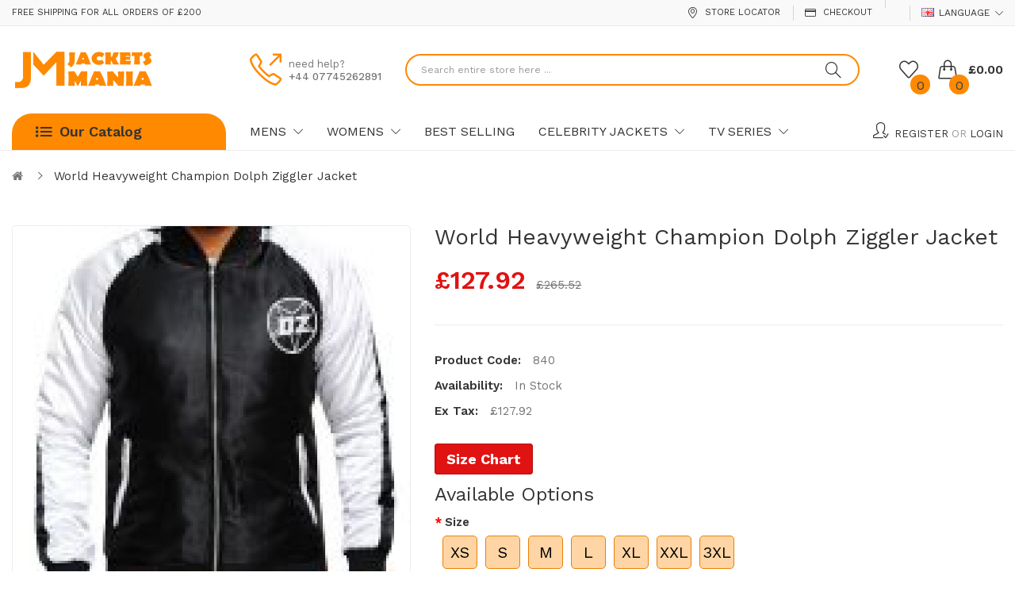

--- FILE ---
content_type: text/html; charset=utf-8
request_url: https://jacketsmania.co.uk/world-heavyweight-champion-dolph-ziggler-jacket
body_size: 13060
content:
<!DOCTYPE html>
<!--[if IE]><![endif]-->
<!--[if IE 8 ]><html dir="ltr" lang="en" class="ie8"><![endif]-->
<!--[if IE 9 ]><html dir="ltr" lang="en" class="ie9"><![endif]-->
<!--[if (gt IE 9)|!(IE)]><!-->
<html dir="ltr" lang="en">
<!--<![endif]-->
<head prefix="og:http://ogp.me/ns# fb:http://ogp.me/ns/fb# product:http://ogp.me/ns/product#">
<meta charset="UTF-8" />
<meta name="viewport" content="width=device-width, initial-scale=1">
<meta http-equiv="X-UA-Compatible" content="IE=edge">
<title>World Heavyweight Champion Dolph Ziggler Jacket</title>
<base href="https://jacketsmania.co.uk/" />
<link href="catalog/view/javascript/bootstrap/css/bootstrap.min.css" rel="stylesheet" media="screen" />
<link href="catalog/view/javascript/jquery/magnific/magnific-popup.css" type="text/css" rel="stylesheet" media="screen" />
<link href="catalog/view/javascript/jquery/datetimepicker/bootstrap-datetimepicker.min.css" type="text/css" rel="stylesheet" media="screen" />
<link href="catalog/view/theme/tt_umino1/stylesheet/plaza/product/zoom.css" type="text/css" rel="stylesheet" media="screen" />
<link href="catalog/view/javascript/jquery/swiper/css/swiper.min.css" type="text/css" rel="stylesheet" media="screen" />
<link href="catalog/view/javascript/plaza/cloudzoom/css/cloud-zoom.css" type="text/css" rel="stylesheet" media="screen" />
<link href="catalog/view/theme/default/stylesheet/plaza/swatches/swatches.css" type="text/css" rel="stylesheet" media="screen" />
<link href="catalog/view/javascript/jquery/swiper/css/swiper.min.css" rel="stylesheet" type="text/css" />
<!-- icon font -->
<link href="catalog/view/javascript/font-awesome/css/font-awesome.min.css" rel="stylesheet" type="text/css" />
<link href="catalog/view/javascript/ionicons/css/ionicons.css" rel="stylesheet" type="text/css" />
<!-- end icon font -->
<!-- use for umino -->
<link href="catalog/view/javascript/simple-line-icons-master/css/simple-line-icons.css" rel="stylesheet" type="text/css" />
<!-- end -->
<link href="catalog/view/theme/tt_umino1/stylesheet/stylesheet.css" rel="stylesheet">
<link href="catalog/view/theme/tt_umino1/stylesheet/plaza/header/header1.css" rel="stylesheet">
<link href="catalog/view/theme/tt_umino1/stylesheet/plaza/theme.css" rel="stylesheet">
<script src="catalog/view/javascript/jquery/jquery-2.1.1.min.js" ></script>
<script src="catalog/view/javascript/jquery/swiper/js/swiper.min.js" ></script>
<script src="catalog/view/javascript/jquery/magnific/jquery.magnific-popup.min.js" ></script>
<script src="catalog/view/javascript/jquery/datetimepicker/moment/moment.min.js" ></script>
<script src="catalog/view/javascript/jquery/datetimepicker/moment/moment-with-locales.min.js" ></script>
<script src="catalog/view/javascript/jquery/datetimepicker/bootstrap-datetimepicker.min.js" ></script>
<script src="catalog/view/javascript/jquery/swiper/js/swiper.jquery.js" ></script>
<script src="catalog/view/javascript/plaza/cloudzoom/cloud-zoom.1.0.2.min.js" ></script>
<script src="catalog/view/javascript/plaza/cloudzoom/zoom.js" ></script>
<script src="catalog/view/javascript/plaza/swatches/swatches.js" ></script>
<script src="catalog/view/javascript/plaza/ultimatemenu/menu.js" ></script>
<script src="catalog/view/javascript/plaza/newsletter/mail.js" ></script>
<script src="catalog/view/javascript/common.js" ></script>

        <link rel="alternate" href="https://jacketsmania.co.uk/world-heavyweight-champion-dolph-ziggler-jacket" hreflang="en-gb"/>

      
<link href="https://jacketsmania.co.uk/world-heavyweight-champion-dolph-ziggler-jacket" rel="canonical" />
<link href="https://jacketsmania.co.uk/image/catalog/logo/logo.png" rel="icon" />
<meta name="google-site-verification" content="ZDPu33MeL18YOy0S2bQHibiayEoR1kNlPlBfkQtK17A" />
<!-- Global site tag (gtag.js) - Google Analytics -->
<script async src="https://www.googletagmanager.com/gtag/js?id=UA-192740587-1"></script>
<script>
  window.dataLayer = window.dataLayer || [];
  function gtag(){dataLayer.push(arguments);}
  gtag('js', new Date());

  gtag('config', 'UA-192740587-1');
</script>
<!-- Global site tag (gtag.js) - Google Analytics -->
<script async src="https://www.googletagmanager.com/gtag/js?id=G-V69M3CYYWC"></script>
<script>
  window.dataLayer = window.dataLayer || [];
  function gtag(){dataLayer.push(arguments);}
  gtag('js', new Date());

  gtag('config', 'G-V69M3CYYWC');
</script>
<!-- Start TradeDoubler Landing Page Tag Insert on all landing pages to handle first party cookie-->
<script language="JavaScript">
(function(i,s,o,g,r,a,m){i['TDConversionObject']=r;i[r]=i[r]||function(){(i[r].q=i[r].q||[]).push(arguments)},i[r].l=1*new Date();a=s.createElement(o),m=s.getElementsByTagName(o)[0];a.async=1;a.src=g;m.parentNode.insertBefore(a,m)})(window,document,'script', 'https://svht.tradedoubler.com/tr_sdk.js?org=2295096&prog=320412&dr=true&rand=' + Math.random(), 'tdconv');
</script>
<!-- End TradeDoubler tag-->
<!-- Start of  Zendesk Widget script -->
<script id="ze-snippet" src="https://static.zdassets.com/ekr/snippet.js?key=2bdfe8c4-be25-4d83-97d1-f452304a50ca"> </script>
<!-- End of  Zendesk Widget script -->
  <!-- Quick view -->
      <script src="catalog/view/javascript/plaza/cloudzoom/cloud-zoom.1.0.2.min.js" ></script>
    <script src="catalog/view/javascript/plaza/cloudzoom/zoom.js" ></script>
    <script src="catalog/view/javascript/plaza/quickview/quickview.js" ></script>
    <link href="catalog/view/theme/tt_umino1/stylesheet/plaza/quickview/quickview.css" rel="stylesheet" type="text/css" />
    <!-- General -->
  <!-- Sticky Menu -->
  	<script >
	 $(document).ready(function () {	
		var height_box_scroll = $('.scroll-fix').outerHeight(true);
	  $(window).scroll(function () {
		if ($(this).scrollTop() > 800) {
			$('.scroll-fix').addClass("scroll-fixed");
			$('body').css('padding-top',height_box_scroll);
		} else {
			$('.scroll-fix').removeClass("scroll-fixed");
			$('body').css('padding-top',0);
		}
	  });
	});
	</script>
    <!-- Scroll Top -->
      <script>
      $("#back-top").hide();
      $(function () {
        $(window).scroll(function () {
          if ($(this).scrollTop() > $('body').height()/3) {
            $('#back-top').fadeIn();
          } else {
            $('#back-top').fadeOut();
          }
        });
        $('#back-top').click(function () {
          $('body,html').animate({scrollTop: 0}, 800);
          return false;
        });
      });
    </script>
    <!-- Advance -->
      <!-- Bootstrap Js -->
  <script src="catalog/view/javascript/bootstrap/js/bootstrap.min.js" ></script>
</head>
<body class="product-product">
<div class="wrapper">
  <div id="back-top"><i class="ion-chevron-up"></i></div>
<div id="header">	
	<nav id="top">
	  <div class="container">
		<div class="box-inner">
			<ul class="box-top box-top-left pull-left">
				<li class="text-header"><p>Free Shipping for all orders of £200</p></li>
				<li class="link-login hidden-lg">
										<a class="pt-register-link" href="https://jacketsmania.co.uk/index.php?route=account/register">Register</a>
					<span>or</span>
					<a class="pt-login-link" href="https://jacketsmania.co.uk/index.php?route=account/login">Login</a>
									</li>
			</ul>
			<ul class="box-top box-top-right pull-right">
				<li><a href="https://jacketsmania.co.uk/index.php?route=information/contact" title="Store Locator"><i class="icon-location-pin icons"></i> <span class="hidden-xs">Store Locator</span></a></li>
				<li><a href="https://jacketsmania.co.uk/index.php?route=checkout/checkout" title="Checkout"><i class="icon-credit-card icons"></i> <span class="hidden-xs">Checkout</span></a></li>
				<li class="currency">
								   
								</li>
				<li class="language">
				  <form action="https://jacketsmania.co.uk/index.php?route=common/language/language" method="post" enctype="multipart/form-data" id="form-language" class="header-dropdown">
    <div class="btn-group">
      <button class="btn btn-link dropdown-toggle" data-toggle="dropdown">
             
      <img src="catalog/language/en-gb/en-gb.png" alt="English" title="English">
                  <span class="hidden-xs">Language</span>&nbsp;<i class="icon-right icon-arrow-down"></i></button>
      <ul class="dropdown-menu">
                <li>
          <button class="btn btn-link btn-block language-select" type="button" name="en-gb"><img src="catalog/language/en-gb/en-gb.png" alt="English" title="English" /> English</button>
        </li>
              </ul>
    </div>
    <input type="hidden" name="code" value="" />
    <input type="hidden" name="redirect" value="product/product&product_id=2455" />
  </form>

				</li>
								<!--li><a href="https://jacketsmania.co.uk/index.php?route=checkout/cart" title="Shopping Cart"><i class="fa fa-shopping-cart"></i> <span>Shopping Cart</span></a></li-->
				
			</ul>
		</div>
	  </div>
	</nav>
	<header class="scroll-fix ">
		<div class="header-middle">	
			<div class="container">
				<div class="box-inner">
					<div class="box-inner-inner">
						<div class="col-logo">
							<style>
    #pt-menu-2978 .pt-menu-bar {
        background: #FFFFFF;
        color: #333333;
		padding: 0px 0px 0px 0px;
    }
    #pt-menu-2978.pt-menu-bar {
        background: #FFFFFF;
        color: #333333;
    }
    #pt-menu-2978 .ul-top-items .li-top-item .a-top-link {
		background: #FFFFFF;
		padding: 5px 0px 5px 0px;
		color: #282828;
        font-size: 1.5rem;
        text-transform: uppercase;
        font-weight: 400;
    }
    #pt-menu-2978 .ul-top-items .li-top-item:hover .a-top-link,#pt-menu-2978 .ul-top-items .li-top-item:hover .a-top-link i, #pt-menu-2978 .ul-top-items .li-top-item.active .a-top-link{
        color: #FED100;
        font-weight: 400;
		background: #FFFFFF;
    }
    #pt-menu-2978 .mega-menu-container {
        
        background: #FFFFFF;
        padding: 0px 0px 0px 0px;
    }
	#pt-menu-2978 .mega-menu-container .a-mega-second-link {
		color: #FFFFFF;
		font-size: 1.4rem;
		text-transform: none;
		font-weight: 300;
	}
	#pt-menu-2978 .mega-menu-container .a-mega-second-link:hover {
		color: #FFFFFF;
		font-weight: 300;
	}
	#pt-menu-2978 .mega-menu-container .a-mega-third-link {
		color: #FFFFFF;
		font-size: 1.4rem;
		text-transform: none;
		font-weight: 300;
	}
	#pt-menu-2978 .mega-menu-container .a-mega-third-link:hover {
		color: #FFFFFF;
		font-weight: 300;
	}
    #pt-menu-2978 .ul-second-items .li-second-items {
        background: #FFFFFF;
        color: #2B2D2F;
    }
    #pt-menu-2978 .ul-second-items .li-second-items:hover, #pt-menu-2978 .ul-second-items .li-second-items.active {
        background: #FFFFFF;
        color: #FED100;
    }
    #pt-menu-2978 .ul-second-items .li-second-items .a-second-link {
        color: #2B2D2F;
        font-size: 1.6rem;
        text-transform: capitalize;
        font-weight: 400;
    }
    #pt-menu-2978 .ul-second-items .li-second-items .a-second-link:hover,#pt-menu-2978 .ul-second-items .li-second-items:hover .a-second-link, #pt-menu-2978 .ul-second-items .li-second-items.active .a-second-link {
        color: #FED100;
        font-weight: 400;
    }
    #pt-menu-2978 .ul-third-items .li-third-items {
        background: #FFFFFF;
    }
    #pt-menu-2978 .ul-third-items .li-third-items:hover, #pt-menu-2978 .ul-third-items .li-third-items.active {
        background: #FFFFFF;
    }
    #pt-menu-2978 .ul-third-items .li-third-items .a-third-link {
        color: #69696C;
        font-size: 1.5rem;
        text-transform: capitalize;
        font-weight: 400;
    }
    #pt-menu-2978 .ul-third-items .li-third-items .a-third-link:hover, #pt-menu-2978 .ul-third-items .li-third-items.active .a-third-link {
        color: #FED100;
        font-weight: 400;
    }
</style>
    
        
            <div class="pt-menu mobile-menu hidden-lg  " id="pt-menu-2978">
            
                            <input type="hidden" id="menu-effect-2978" class="menu-effect" value="none" />
                <div class="pt-menu-bar">
                    <i class="ion-android-menu" aria-hidden="true"></i>
                    <i class="ion-android-close" aria-hidden="true"></i>
                </div>
                <ul class="ul-top-items">
                    <li class="menu-mobile-title"><h3>Mobile Menu</h3></li>
					                                                    <li class="li-top-item ">
                                                                    <a class="a-top-link a-item" href="https://jacketsmania.co.uk/index.php?route=common/home">
                                                                                                                            <span>Home</span>
                                                                            </a>
                                                                                                                                </li>
                                                                                                <li class="li-top-item ">
                                                                    <a class="a-top-link a-item" href="leather-jackets-mens">
                                                                                                                            <span>Mens</span>
                                                                            </a>
                                                                                                                                        
                                                                                                </li>
                                                                                                <li class="li-top-item ">
                                                                    <a class="a-top-link a-item" href="womens">
                                                                                                                            <span>Womens</span>
                                                                            </a>
                                                                                                                                        
                                                                                                </li>
                                                                                                <li class="li-top-item ">
                                                                    <a class="a-top-link a-item" href="celebrity-jackets">
                                                                                                                            <span>Celebrity Jackets</span>
                                                                            </a>
                                                                                                                                        
                                                                                                </li>
                                                                                                <li class="li-top-item ">
                                                                    <a class="a-top-link a-item" href="https://jacketsmania.co.uk/our-best-selling-jackets">
                                                                                                                            <span>Best Selling</span>
                                                                            </a>
                                                                                                                                </li>
                                                                                                <li class="li-top-item ">
                                                                    <a class="a-top-link a-item" href="tv-series">
                                                                                                                            <span>TV Series</span>
                                                                            </a>
                                                                                                                                        
                                                                                                </li>
                                                                                                <li class="li-top-item ">
                                                                    <a class="a-top-link a-item" href="https://jacketsmania.co.uk/index.php?route=information/contact">
                                                                                                                            <span>Contact us</span>
                                                                            </a>
                                                                                                                                </li>
                                                                                                <li class="li-top-item ">
                                                                    <a class="a-top-link a-item" href="https://jacketsmania.co.uk/about-jackets-mania">
                                                                                                                            <span>About us</span>
                                                                            </a>
                                                                                                                                </li>
                                                            </ul>
                    </div>
    
				
							<div id="logo">
							<a href="https://jacketsmania.co.uk/index.php?route=common/home"><img src="https://jacketsmania.co.uk/image/catalog/logo/logo.png" title="" alt="" class="img-responsive" /></a>							</div>
						</div>
						<div class="header-phone">
							<div class="inner">
								<i class="icon-call-out icons"></i> 
								<div class="text">
									<p>need help?</p>
									<span>+44 07745262891</span>
								</div>
							</div>
						</div>
						
						<div class="col-search"><div id="search-by-category">
    <div class="dropdown-toggle search-button" data-toggle="dropdown"></div>
	<div class="dropdown-menu search-content" >
		<div class="search-container">
			<div class="categories-container">
				<div class="hover-cate">
					<div class="text-selected">
						<div class="cate-selected" data-value="0"><span>All Categories</span><i class="ion-ios-arrow-down"></i></div>
					</div>
					<ul class="cate-items">
						<li class="item-cate" data-value="0">All Categories</li>
																					<li data-value="404" class="item-cate">Celebrity Jackets</li>
																															<li data-value="378" class="item-cate f1">Dwayne Johnson Leather Jackets</li>
																																								<li data-value="361" class="item-cate f1">Jennifer Lawrence</li>
																																								<li data-value="377" class="item-cate f1">Justin Bieber Leather Jackets</li>
																																								<li data-value="360" class="item-cate f1">Rihanna Jackets</li>
																																								<li data-value="376" class="item-cate f1">Tom Cruise Leather Jackets</li>
																																								<li data-value="375" class="item-cate f1">Vin diesel Leather Jackets</li>
																																												<li data-value="396" class="item-cate">Fur Leather Jackets</li>
																																			<li data-value="399" class="item-cate">Leather Bomber Jackets</li>
																																			<li data-value="395" class="item-cate">Mens Black Leather Jackets</li>
																																			<li data-value="353" class="item-cate">Mens Leather Jackets</li>
																															<li data-value="405" class="item-cate f1">Costume Leather Jackets</li>
																																								<li data-value="373" class="item-cate f1">Leather Vests for Men</li>
																																								<li data-value="374" class="item-cate f1">Mens Sheepskin Coat</li>
																																								<li data-value="398" class="item-cate f1">Red Leather Jackets</li>
																																								<li data-value="372" class="item-cate f1">Shearling Leather Jacket Mens</li>
																																								<li data-value="354" class="item-cate f1">Biker Leather Jackets</li>
																																												<li data-value="362" class="item-cate">TV Series</li>
																															<li data-value="363" class="item-cate f1">Arrow</li>
																																								<li data-value="364" class="item-cate f1">Gotham</li>
																																								<li data-value="367" class="item-cate f1">Hannibal</li>
																																								<li data-value="371" class="item-cate f1">Legends Of Tomorrow</li>
																																								<li data-value="370" class="item-cate f1">Once Upon A Time</li>
																																								<li data-value="365" class="item-cate f1">Sherlock</li>
																																								<li data-value="368" class="item-cate f1">The Flash</li>
																																								<li data-value="369" class="item-cate f1">The Walking Dead</li>
																																												<li data-value="400" class="item-cate">Womens Black Leather Jackets</li>
																																			<li data-value="356" class="item-cate">Womens leather Jackets</li>
																															<li data-value="358" class="item-cate f1">Cotton Coats</li>
																																								<li data-value="402" class="item-cate f1">Fur Leather Jackets</li>
																																								<li data-value="393" class="item-cate f1">Leather Coats</li>
																																								<li data-value="403" class="item-cate f1">Red Leather Jackets</li>
																																								<li data-value="357" class="item-cate f1">Womens Leather Vests</li>
																																								<li data-value="359" class="item-cate f1">Wool Coats</li>
																																		</ul>
				</div>
			</div>
			<input type="text" name="search" id="text-search" value="" placeholder="Search entire store here ..." class=""  />
			<div id="sp-btn-search" class="">
				<button type="button" id="btn-search-category" class="btn btn-default btn-lg">
					<span class="hidden-xs">Search</span>
				</button>
			</div>
			<div class="search-ajax">
				<div class="ajax-loader-container" style="display: none;">
					<img src="https://jacketsmania.co.uk/image/catalog/ajax-loader.gif" alt="search-ajax" class="ajax-load-img" width="30" height="30" />
				</div>
				<div class="ajax-result-container">
					<!-- Content of search results -->
				</div>
			</div>
			<input type="hidden" id="ajax-search-enable" value="1" />
		</div>
	
		
	</div>
</div>

<script >
    $(document).ready(function () {
        var delayTimer;
        var flag = false;
        var ajax_search_enable = $('#ajax-search-enable').val();

        var current_cate_value = $('ul.cate-items li.selected').data('value');
        var current_cate_text = $('ul.cate-items li.selected').html();

        $('.cate-selected').attr('data-value', current_cate_value);
        $('.cate-selected span').html(current_cate_text);

        $('.hover-cate .text-selected').click(function () {
            $( ".cate-items" ).toggle("slow");
        });

        $('.ajax-result-container').hover(
            function() {
                flag = true;
            },
            function() {
                flag = false;
            }
        );

        $('.hover-cate').hover(
            function() {
                flag = true;
            },
            function() {
                flag = false;
            }
        );

        $('#search-by-category').focusout(function() {
            if(flag == true) {
                $('.ajax-result-container').show();
            } else {
                $('.ajax-result-container').hide();
            }
        });

        $('#search-by-category').focusin(function() {
            $('.ajax-result-container').show();
        });

        $('#btn-search-category').click(function () {
            var url = 'https://jacketsmania.co.uk/index.php?route=product/search';
            var text_search = $('#text-search').val();
            if(text_search) {
                url += '&search=' + encodeURIComponent(text_search);
            }

            var category_search = $('.cate-selected').attr("data-value");
            if(category_search) {
                url += '&category_id=' + encodeURIComponent(category_search);
            }

            location = url;
        });

        if(ajax_search_enable == '1') {
            $('#text-search').keyup(function(e) {
                clearTimeout(delayTimer);
                delayTimer = setTimeout(function() {
                var text_search = $('#text-search').val();
                var cate_search = $('.cate-selected').attr("data-value");
                if(text_search != null && text_search != '') {
                    ajaxSearch(text_search, cate_search);
                } else {
                    $('.ajax-result-container').html('');
                    $('.ajax-loader-container').hide();
                }
                }, 500);
            });

            $('ul.cate-items li.item-cate').click(function() {
                var cate_search = $(this).data('value');
                var text_search = $('#text-search').val();
                $('.cate-selected').attr('data-value', cate_search);
                $('.cate-selected span').html($(this).html());
                if(text_search != null && text_search != '') {
                    ajaxSearch(text_search, cate_search);
                } else {
                    $('.ajax-result-container').html('');
                    $('.ajax-loader-container').hide();
                }
                $( ".cate-items" ).hide();
                $('#text-search').focus();
            });
        }

        function ajaxSearch(text_search, cate_search) {
            $.ajax({
                url         : 'https://jacketsmania.co.uk/index.php?route=extension/module/ptsearch/ajaxSearch',
                type        : 'post',
                data        : { text_search : text_search, cate_search : cate_search },
                beforeSend  : function () {
                    $('.ajax-loader-container').show();
                },
                success     : function(json) {
                    if(json['success'] == true) {
                        $('.ajax-result-container').html(json['result_html']);
                        $('.ajax-loader-container').hide();
                    }
                }
            });
        }

    });
</script></div>
						<div class="col-cart">
							<div class="inner">
								<a href="https://jacketsmania.co.uk/index.php?route=account/wishlist" id="wishlist-total" ><span><span class="text-wishlist">Wish List</span> <span class="txt-count">0</span></span></a>
								<div id="cart" class="btn-group btn-block">
  <button type="button" data-toggle="dropdown" data-loading-text="Loading..." class="btn btn-inverse btn-block btn-lg dropdown-toggle"><span id="cart-total"><span class="txt-count">0</span><span class="text-item"> My Cart </span><span class="text-cart">£0.00</span></span></button>
  <ul class="dropdown-menu pull-right">
	    <li>
      <span class="cart-dropdown-menu-close"><i class="ion-android-close"></i></span>
	  <p class="text-center">Your shopping cart is empty!</p>
    </li>
      </ul>
</div>
							</div>
						</div>
					</div>
					
				</div>
			</div>
		</div>
		<div class="header-bottom">
			<div class="container">
				<div class="top-menu">
					<div class="col-ver"><style>
    #pt-menu-8406 .pt-menu-bar {
        background: #FF8900;
        color: #333333;
		padding: 0 0 0 0;
    }
    #pt-menu-8406.pt-menu-bar {
        background: #FF8900;
        color: #333333;
    }
    #pt-menu-8406 .ul-top-items .li-top-item .a-top-link {
		background: #FFFFFF;
		padding: 10px 19px 10px 23px;
		color: #333333;
        font-size: 1.6rem;
        text-transform: capitalize;
        font-weight: 600;
    }
    #pt-menu-8406 .ul-top-items .li-top-item:hover .a-top-link,#pt-menu-8406 .ul-top-items .li-top-item:hover .a-top-link i, #pt-menu-8406 .ul-top-items .li-top-item.active .a-top-link{
        color: #FF8900;
        font-weight: 600;
		background: #FFFFFF;
    }
    #pt-menu-8406 .mega-menu-container {
        
        background: #FFFFFF;
        padding: 16px 30px 18px 30px;
    }
	#pt-menu-8406 .mega-menu-container .a-mega-second-link {
		color: #333333;
		font-size: 1.6rem;
		text-transform: capitalize;
		font-weight: 600;
	}
	#pt-menu-8406 .mega-menu-container .a-mega-second-link:hover {
		color: #FF8900;
		font-weight: 600;
	}
	#pt-menu-8406 .mega-menu-container .a-mega-third-link {
		color: #777777;
		font-size: 1.5rem;
		text-transform: capitalize;
		font-weight: 400;
	}
	#pt-menu-8406 .mega-menu-container .a-mega-third-link:hover {
		color: #FF8900;
		font-weight: 400;
	}
    #pt-menu-8406 .ul-second-items .li-second-items {
        background: #FFFFFF;
        color: #333333;
    }
    #pt-menu-8406 .ul-second-items .li-second-items:hover, #pt-menu-8406 .ul-second-items .li-second-items.active {
        background: #FFFFFF;
        color: #FF8900;
    }
    #pt-menu-8406 .ul-second-items .li-second-items .a-second-link {
        color: #333333;
        font-size: 1.6rem;
        text-transform: capitalize;
        font-weight: 600;
    }
    #pt-menu-8406 .ul-second-items .li-second-items .a-second-link:hover,#pt-menu-8406 .ul-second-items .li-second-items:hover .a-second-link, #pt-menu-8406 .ul-second-items .li-second-items.active .a-second-link {
        color: #FF8900;
        font-weight: 600;
    }
    #pt-menu-8406 .ul-third-items .li-third-items {
        background: #FFFFFF;
    }
    #pt-menu-8406 .ul-third-items .li-third-items:hover, #pt-menu-8406 .ul-third-items .li-third-items.active {
        background: #FFFFFF;
    }
    #pt-menu-8406 .ul-third-items .li-third-items .a-third-link {
        color: #777777;
        font-size: 1.5rem;
        text-transform: capitalize;
        font-weight: 400;
    }
    #pt-menu-8406 .ul-third-items .li-third-items .a-third-link:hover, #pt-menu-8406 .ul-third-items .li-third-items.active .a-third-link {
        color: #FF8900;
        font-weight: 400;
    }
</style>
    
                        <div class="pt-menu vertical-menu visible-lg " id="pt-menu-8406">
            
                            <input type="hidden" id="menu-effect-8406" class="menu-effect" value="none" />
                <div class="pt-menu-bar">
                    <div class="text-vertical-bar"><span>Our Catalog</span></div>
                </div>
                <ul class="ul-top-items">
                                                                                                    <li class="li-top-item left  ">
                                                                    <a class="a-top-link a-item" href="/womens-leather-jackets">
                                                                                                                            <span>Womens Leather Jackets</span>
                                                                                                                            <i class="icon-more-right icon-arrow-right" aria-hidden="true"></i>
                                                                            </a>
                                                                                                    <!-- Mega Menu -->
                                                                                                                                                                                                    
                                    <!-- Flyout Menu -->
                                                                                                </li>
                                                                                                                            </ul>
                    </div>
    
    
</div>
					<div class="col-hoz">
					<style>
    #pt-menu-7040 .pt-menu-bar {
        background: #FFFFFF;
        color: #FFFFFF;
		padding: 0px 0px 0px 0px;
    }
    #pt-menu-7040.pt-menu-bar {
        background: #FFFFFF;
        color: #FFFFFF;
    }
    #pt-menu-7040 .ul-top-items .li-top-item .a-top-link {
		background: #FFFFFF;
		padding: 5px 12px 5px 12px;
		color: #333333;
        font-size: 1.6rem;
        text-transform: uppercase;
        font-weight: 400;
    }
    #pt-menu-7040 .ul-top-items .li-top-item:hover .a-top-link,#pt-menu-7040 .ul-top-items .li-top-item:hover .a-top-link i, #pt-menu-7040 .ul-top-items .li-top-item.active .a-top-link{
        color: #FF8900;
        font-weight: 400;
		background: #FFFFFF;
    }
    #pt-menu-7040 .mega-menu-container {
        
        background: #FFFFFF;
        padding: 12px 30px 30px 30px;
    }
	#pt-menu-7040 .mega-menu-container .a-mega-second-link {
		color: #333333;
		font-size: 1.6rem;
		text-transform: capitalize;
		font-weight: 600;
	}
	#pt-menu-7040 .mega-menu-container .a-mega-second-link:hover {
		color: #FF8900;
		font-weight: 600;
	}
	#pt-menu-7040 .mega-menu-container .a-mega-third-link {
		color: #777777;
		font-size: 1.5rem;
		text-transform: capitalize;
		font-weight: 400;
	}
	#pt-menu-7040 .mega-menu-container .a-mega-third-link:hover {
		color: #FF8900;
		font-weight: 400;
	}
    #pt-menu-7040 .ul-second-items .li-second-items {
        background: #FFFFFF;
        color: #333333;
    }
    #pt-menu-7040 .ul-second-items .li-second-items:hover, #pt-menu-7040 .ul-second-items .li-second-items.active {
        background: #FFFFFF;
        color: #FF8900;
    }
    #pt-menu-7040 .ul-second-items .li-second-items .a-second-link {
        color: #333333;
        font-size: 1.6rem;
        text-transform: capitalize;
        font-weight: 600;
    }
    #pt-menu-7040 .ul-second-items .li-second-items .a-second-link:hover,#pt-menu-7040 .ul-second-items .li-second-items:hover .a-second-link, #pt-menu-7040 .ul-second-items .li-second-items.active .a-second-link {
        color: #FF8900;
        font-weight: 600;
    }
    #pt-menu-7040 .ul-third-items .li-third-items {
        background: #FFFFFF;
    }
    #pt-menu-7040 .ul-third-items .li-third-items:hover, #pt-menu-7040 .ul-third-items .li-third-items.active {
        background: #FFFFFF;
    }
    #pt-menu-7040 .ul-third-items .li-third-items .a-third-link {
        color: #777777;
        font-size: 1.5rem;
        text-transform: capitalize;
        font-weight: 400;
    }
    #pt-menu-7040 .ul-third-items .li-third-items .a-third-link:hover, #pt-menu-7040 .ul-third-items .li-third-items.active .a-third-link {
        color: #FF8900;
        font-weight: 400;
    }
</style>
            <div class="pt-menu horizontal-menu pt-menu-bar visible-lg  " id="pt-menu-7040">
            
                            <input type="hidden" id="menu-effect-7040" class="menu-effect" value="none" />
                <ul class="ul-top-items">
                                                                                                                    <li class="li-top-item left " style="float: left">
                                                                    <a class="a-top-link a-item" href="javascript:void(0)">
                                                                                                                            <span>Mens</span>
                                                                                                                            <i class="icon-arrow-down" aria-hidden="true"></i>
                                                                            </a>
                                                                                                    <!-- Mega Menu -->
                                                                            
                                        
                                                                                                                                    <div class="mega-menu-container sub-menu-container left " style="width: 250px;">
                                                    <div class="row">
													                                                                                                                                                                                                                                                                                                                                <div class="col-md-12 sub-item2-content sub-item2-category-content" data-cols="12">
                                                                                                                                                        <h4><a class="a-mega-second-link" href="https://jacketsmania.co.uk/index.php?route=product/category&amp;path=353">Mens Leather Jackets</a></h4>
                                                                                                                                                            <div class="sub_item3-content">
                                                                                                                                                                            <h5><a class="a-mega-third-link" href="https://jacketsmania.co.uk/index.php?route=product/category&amp;path=353_405">Costume Leather Jackets</a></h5>
                                                                                                                                                                            <h5><a class="a-mega-third-link" href="https://jacketsmania.co.uk/index.php?route=product/category&amp;path=353_373">Leather Vests for Men</a></h5>
                                                                                                                                                                            <h5><a class="a-mega-third-link" href="https://jacketsmania.co.uk/index.php?route=product/category&amp;path=353_374">Mens Sheepskin Coat</a></h5>
                                                                                                                                                                            <h5><a class="a-mega-third-link" href="https://jacketsmania.co.uk/index.php?route=product/category&amp;path=353_398">Red Leather Jackets</a></h5>
                                                                                                                                                                            <h5><a class="a-mega-third-link" href="https://jacketsmania.co.uk/index.php?route=product/category&amp;path=353_372">Shearling Leather Jacket Mens</a></h5>
                                                                                                                                                                            <h5><a class="a-mega-third-link" href="https://jacketsmania.co.uk/index.php?route=product/category&amp;path=353_354">Biker Leather Jackets</a></h5>
                                                                                                                                                                    </div>
                                                                                                                                                    </div>
                                                                    
                                                                    
                                                                    
                                                                                                                                                                                                                                                                                                            													</div>
                                                </div>
                                                                                                                        
                                    <!-- Flyout Menu -->
                                                                                                </li>
                                                                                                <li class="li-top-item left " style="float: left">
                                                                    <a class="a-top-link" href="">
                                                                                                                            <span>Womens</span>
                                                                                                                            <i class="icon-arrow-down" aria-hidden="true"></i>
                                                                            </a>
                                                                                                    <!-- Mega Menu -->
                                                                            
                                        
                                                                                                                                    <div class="mega-menu-container sub-menu-container left " style="width: 250px;">
                                                    <div class="row">
													                                                                                                                                                                                                                                                                                                                                <div class="col-md-12 sub-item2-content sub-item2-category-content" data-cols="12">
                                                                                                                                                        <h4><a class="a-mega-second-link" href="https://jacketsmania.co.uk/index.php?route=product/category&amp;path=356">Womens leather Jackets</a></h4>
                                                                                                                                                            <div class="sub_item3-content">
                                                                                                                                                                            <h5><a class="a-mega-third-link" href="https://jacketsmania.co.uk/index.php?route=product/category&amp;path=356_358">Cotton Coats</a></h5>
                                                                                                                                                                            <h5><a class="a-mega-third-link" href="https://jacketsmania.co.uk/index.php?route=product/category&amp;path=356_402">Fur Leather Jackets</a></h5>
                                                                                                                                                                            <h5><a class="a-mega-third-link" href="https://jacketsmania.co.uk/index.php?route=product/category&amp;path=356_393">Leather Coats</a></h5>
                                                                                                                                                                            <h5><a class="a-mega-third-link" href="https://jacketsmania.co.uk/index.php?route=product/category&amp;path=356_403">Red Leather Jackets</a></h5>
                                                                                                                                                                            <h5><a class="a-mega-third-link" href="https://jacketsmania.co.uk/index.php?route=product/category&amp;path=356_357">Womens Leather Vests</a></h5>
                                                                                                                                                                            <h5><a class="a-mega-third-link" href="https://jacketsmania.co.uk/index.php?route=product/category&amp;path=356_359">Wool Coats</a></h5>
                                                                                                                                                                    </div>
                                                                                                                                                    </div>
                                                                    
                                                                    
                                                                    
                                                                                                                                                                                                                                                                                                            													</div>
                                                </div>
                                                                                                                        
                                    <!-- Flyout Menu -->
                                                                                                </li>
                                                                                                <li class="li-top-item left " style="float: left">
                                                                    <a class="a-top-link" href="https://jacketsmania.co.uk/our-best-selling-jackets">
                                                                                                                            <span>Best Selling</span>
                                                                                                                    </a>
                                                                                            </li>
                                                                                                <li class="li-top-item left " style="float: left">
                                                                    <a class="a-top-link a-item" href="javascript:void(0)">
                                                                                                                            <span>Celebrity Jackets</span>
                                                                                                                            <i class="icon-arrow-down" aria-hidden="true"></i>
                                                                            </a>
                                                                                                    <!-- Mega Menu -->
                                                                            
                                        
                                                                                                                                    <div class="mega-menu-container sub-menu-container left " style="width: 250px;">
                                                    <div class="row">
													                                                                                                                                                                                                                                                                                                                                <div class="col-md-12 sub-item2-content sub-item2-category-content" data-cols="12">
                                                                                                                                                        <h4><a class="a-mega-second-link" href="https://jacketsmania.co.uk/index.php?route=product/category&amp;path=404">Celebrity Jackets</a></h4>
                                                                                                                                                    </div>
                                                                    
                                                                    
                                                                    
                                                                                                                                                                                                                                                                                <div class="col-md-12 sub-item2-content sub-item2-category-content" data-cols="12">
                                                                                                                                                        <h4><a class="a-mega-second-link" href="https://jacketsmania.co.uk/index.php?route=product/category&amp;path=378">Dwayne Johnson Leather Jackets</a></h4>
                                                                                                                                                    </div>
                                                                    
                                                                    
                                                                    
                                                                                                                                                                                                                                                                                <div class="col-md-12 sub-item2-content sub-item2-category-content" data-cols="12">
                                                                                                                                                        <h4><a class="a-mega-second-link" href="https://jacketsmania.co.uk/index.php?route=product/category&amp;path=377">Justin Bieber Leather Jackets</a></h4>
                                                                                                                                                    </div>
                                                                    
                                                                    
                                                                    
                                                                                                                                                                                                                                                                                <div class="col-md-12 sub-item2-content sub-item2-category-content" data-cols="12">
                                                                                                                                                        <h4><a class="a-mega-second-link" href="https://jacketsmania.co.uk/index.php?route=product/category&amp;path=375">Vin diesel Leather Jackets</a></h4>
                                                                                                                                                    </div>
                                                                    
                                                                    
                                                                    
                                                                                                                                                                                                                                                                                <div class="col-md-12 sub-item2-content sub-item2-category-content" data-cols="12">
                                                                                                                                                        <h4><a class="a-mega-second-link" href="https://jacketsmania.co.uk/index.php?route=product/category&amp;path=376">Tom Cruise Leather Jackets</a></h4>
                                                                                                                                                    </div>
                                                                    
                                                                    
                                                                    
                                                                                                                                                                                                                                                                                                            													</div>
                                                </div>
                                                                                                                        
                                    <!-- Flyout Menu -->
                                                                                                </li>
                                                                                                <li class="li-top-item left " style="float: left">
                                                                    <a class="a-top-link a-item" href="javascript:void(0)">
                                                                                                                            <span>TV Series</span>
                                                                                                                            <i class="icon-arrow-down" aria-hidden="true"></i>
                                                                            </a>
                                                                                                    <!-- Mega Menu -->
                                                                            
                                        
                                                                                                                                    <div class="mega-menu-container sub-menu-container left " style="width: 250px;">
                                                    <div class="row">
													                                                                                                                                                                                                                                                                                                                                <div class="col-md-12 sub-item2-content sub-item2-category-content" data-cols="12">
                                                                                                                                                        <h4><a class="a-mega-second-link" href="https://jacketsmania.co.uk/index.php?route=product/category&amp;path=362">TV Series</a></h4>
                                                                                                                                                            <div class="sub_item3-content">
                                                                                                                                                                            <h5><a class="a-mega-third-link" href="https://jacketsmania.co.uk/index.php?route=product/category&amp;path=362_363">Arrow</a></h5>
                                                                                                                                                                            <h5><a class="a-mega-third-link" href="https://jacketsmania.co.uk/index.php?route=product/category&amp;path=362_364">Gotham</a></h5>
                                                                                                                                                                            <h5><a class="a-mega-third-link" href="https://jacketsmania.co.uk/index.php?route=product/category&amp;path=362_367">Hannibal</a></h5>
                                                                                                                                                                            <h5><a class="a-mega-third-link" href="https://jacketsmania.co.uk/index.php?route=product/category&amp;path=362_371">Legends Of Tomorrow</a></h5>
                                                                                                                                                                            <h5><a class="a-mega-third-link" href="https://jacketsmania.co.uk/index.php?route=product/category&amp;path=362_370">Once Upon A Time</a></h5>
                                                                                                                                                                            <h5><a class="a-mega-third-link" href="https://jacketsmania.co.uk/index.php?route=product/category&amp;path=362_365">Sherlock</a></h5>
                                                                                                                                                                            <h5><a class="a-mega-third-link" href="https://jacketsmania.co.uk/index.php?route=product/category&amp;path=362_368">The Flash</a></h5>
                                                                                                                                                                            <h5><a class="a-mega-third-link" href="https://jacketsmania.co.uk/index.php?route=product/category&amp;path=362_369">The Walking Dead</a></h5>
                                                                                                                                                                    </div>
                                                                                                                                                    </div>
                                                                    
                                                                    
                                                                    
                                                                                                                                                                                                                                                                                                            													</div>
                                                </div>
                                                                                                                        
                                    <!-- Flyout Menu -->
                                                                                                </li>
                                                                                                                                                    </ul>
                    </div>
    
        
    

					<div class="link-login">
												<a class="pt-register-link" href="https://jacketsmania.co.uk/index.php?route=account/register">Register</a>
						<span>or</span>
						<a class="pt-login-link" href="https://jacketsmania.co.uk/index.php?route=account/login">Login</a>
											</div>
					</div>
					
				</div>
			</div>
		</div>
	</header>
</div>
<div id="product-product" class="container">
    <ul class="breadcrumb">
                    <li><a href="https://jacketsmania.co.uk/index.php?route=common/home"><i class="fa fa-home"></i></a></li>
                    <li><a href="https://jacketsmania.co.uk/world-heavyweight-champion-dolph-ziggler-jacket">World Heavyweight Champion Dolph Ziggler Jacket</a></li>
            </ul>
    <div class="row">
                                    <div id="content" class="col-sm-12">
			<div class="product-details">	
				<div class="row"> 																<div class="col-sm-6 col-lg-5 product-image-details">
													<input type="hidden" id="check-use-zoom" value="1" />
							<input type="hidden" id="light-box-position" value="1" />
							<input type="hidden" id="product-identify" value="2455" />
							<div class="lightbox-container"></div>
															<div class="product-zoom-image">
																			<a href="https://jacketsmania.co.uk/image/cache/catalog/world-heavyweight-champion-dolph-ziggler-jacket-1000x1000.jpg" class="cloud-zoom main-image" id="product-cloud-zoom" style="width: 1000px; height: 1000px;"
										   rel=" showTitle: false ,
												zoomWidth:1000,zoomHeight:1000,
												 adjustX: 30 ">
											<img src="https://jacketsmania.co.uk/image/cache/catalog/world-heavyweight-champion-dolph-ziggler-jacket-1000x1000.jpg" title="World Heavyweight Champion Dolph Ziggler Jacket" alt="World Heavyweight Champion Dolph Ziggler Jacket" />
										</a>
																	</div>
								<div class="additional-container">
									<div class="swiper-viewport">
										<div class="additional-images swiper-container">
											<div class="swiper-wrapper">
																																																				<div class="item swiper-slide">
															<a class="cloud-zoom-gallery sub-image" id="product-image-options-" href="https://jacketsmania.co.uk/image/cache/catalog/world-heavyweight-champion-dolph-ziggler-jacket-2-1000x1000.jpg" title="World Heavyweight Champion Dolph Ziggler Jacket"
															   rel="useZoom: 'product-cloud-zoom', smallImage: 'https://jacketsmania.co.uk/image/cache/catalog/world-heavyweight-champion-dolph-ziggler-jacket-2-1000x1000.jpg'" data-pos="2">
																<img src="https://jacketsmania.co.uk/image/cache/catalog/world-heavyweight-champion-dolph-ziggler-jacket-2-125x125.jpg" title="World Heavyweight Champion Dolph Ziggler Jacket" alt="World Heavyweight Champion Dolph Ziggler Jacket" />
															</a>
														</div>
																																									<div class="item swiper-slide">
															<a class="cloud-zoom-gallery sub-image" id="product-image-options-" href="https://jacketsmania.co.uk/image/cache/catalog/world-heavyweight-champion-dolph-ziggler-jacket-3-1000x1000.jpg" title="World Heavyweight Champion Dolph Ziggler Jacket"
															   rel="useZoom: 'product-cloud-zoom', smallImage: 'https://jacketsmania.co.uk/image/cache/catalog/world-heavyweight-champion-dolph-ziggler-jacket-3-1000x1000.jpg'" data-pos="3">
																<img src="https://jacketsmania.co.uk/image/cache/catalog/world-heavyweight-champion-dolph-ziggler-jacket-3-125x125.jpg" title="World Heavyweight Champion Dolph Ziggler Jacket" alt="World Heavyweight Champion Dolph Ziggler Jacket" />
															</a>
														</div>
																																									<div class="item swiper-slide">
															<a class="cloud-zoom-gallery sub-image" id="product-image-options-" href="https://jacketsmania.co.uk/image/cache/catalog/world-heavyweight-champion-dolph-ziggler-jacket-4-1000x1000.jpg" title="World Heavyweight Champion Dolph Ziggler Jacket"
															   rel="useZoom: 'product-cloud-zoom', smallImage: 'https://jacketsmania.co.uk/image/cache/catalog/world-heavyweight-champion-dolph-ziggler-jacket-4-1000x1000.jpg'" data-pos="4">
																<img src="https://jacketsmania.co.uk/image/cache/catalog/world-heavyweight-champion-dolph-ziggler-jacket-4-125x125.jpg" title="World Heavyweight Champion Dolph Ziggler Jacket" alt="World Heavyweight Champion Dolph Ziggler Jacket" />
															</a>
														</div>
																																									<div class="item swiper-slide">
															<a class="cloud-zoom-gallery sub-image" id="product-image-options-" href="https://jacketsmania.co.uk/image/cache/catalog/world-heavyweight-champion-dolph-ziggler-jacket-5-1000x1000.jpg" title="World Heavyweight Champion Dolph Ziggler Jacket"
															   rel="useZoom: 'product-cloud-zoom', smallImage: 'https://jacketsmania.co.uk/image/cache/catalog/world-heavyweight-champion-dolph-ziggler-jacket-5-1000x1000.jpg'" data-pos="5">
																<img src="https://jacketsmania.co.uk/image/cache/catalog/world-heavyweight-champion-dolph-ziggler-jacket-5-125x125.jpg" title="World Heavyweight Champion Dolph Ziggler Jacket" alt="World Heavyweight Champion Dolph Ziggler Jacket" />
															</a>
														</div>
																																									<div class="item swiper-slide">
															<a class="cloud-zoom-gallery sub-image" id="product-image-options-" href="https://jacketsmania.co.uk/image/cache/catalog/world-heavyweight-champion-dolph-ziggler-jacket-6-1000x1000.jpg" title="World Heavyweight Champion Dolph Ziggler Jacket"
															   rel="useZoom: 'product-cloud-zoom', smallImage: 'https://jacketsmania.co.uk/image/cache/catalog/world-heavyweight-champion-dolph-ziggler-jacket-6-1000x1000.jpg'" data-pos="6">
																<img src="https://jacketsmania.co.uk/image/cache/catalog/world-heavyweight-champion-dolph-ziggler-jacket-6-125x125.jpg" title="World Heavyweight Champion Dolph Ziggler Jacket" alt="World Heavyweight Champion Dolph Ziggler Jacket" />
															</a>
														</div>
																																																		</div>
										</div>
										<div class="swiper-pager">
											<div class="swiper-button-next additional-button-next"></div>
											<div class="swiper-button-prev additional-button-prev"></div>
										</div>
									</div>
								</div>
																			
					</div>
																					<div class="col-sm-6 col-lg-7 product-info-details">
						<div class="inner">
																									<h1>World Heavyweight Champion Dolph Ziggler Jacket</h1>
						
													<p class="price">
																	<span class="price-new">£127.92</span> <span class="price-old">£265.52</span>
															</p>
							
																			<ul class="list-unstyled">
														<li>Product Code: <span>840</span></li>
														<li>Availability: <span>In Stock</span></li>
															<li>Ex Tax: <span>£127.92</span></li>
																											</ul>
						
						<div id="product"> 								<div class="form-group price">
                                    <a class="image-popup-no-margins price-new" href="https://jacketsmania.co.uk/image/catalog/1a352ee9-0428-4cbd-bdb2-77e94737a60a.jpg">
                                    	<b style=" border: 1px solid #b40f0f; padding: 8px 14px; font-size: 18px; border-radius: 4px; background: #e01212; color: white; ">Size Chart</b>
                                    </a>
                                </div>
								<h3>Available Options</h3>
																																																												<div class="form-group required ">
													<label class="control-label">Size</label>
													<div id="input-option2616"> 															<div class="radio">
																<label>
																	<input type="radio" name="option[2616]" value="15525" />
																	 <img src="https://jacketsmania.co.uk/image/cache/no_image-50x50.png" alt="XS " class="img-thumbnail" /> 																	XS
																	 </label>
															</div>
																													<div class="radio">
																<label>
																	<input type="radio" name="option[2616]" value="15526" />
																	 <img src="https://jacketsmania.co.uk/image/cache/no_image-50x50.png" alt="S " class="img-thumbnail" /> 																	S
																	 </label>
															</div>
																													<div class="radio">
																<label>
																	<input type="radio" name="option[2616]" value="15527" />
																	 <img src="https://jacketsmania.co.uk/image/cache/no_image-50x50.png" alt="M " class="img-thumbnail" /> 																	M
																	 </label>
															</div>
																													<div class="radio">
																<label>
																	<input type="radio" name="option[2616]" value="15528" />
																	 <img src="https://jacketsmania.co.uk/image/cache/no_image-50x50.png" alt="L " class="img-thumbnail" /> 																	L
																	 </label>
															</div>
																													<div class="radio">
																<label>
																	<input type="radio" name="option[2616]" value="15529" />
																	 <img src="https://jacketsmania.co.uk/image/cache/no_image-50x50.png" alt="XL " class="img-thumbnail" /> 																	XL
																	 </label>
															</div>
																													<div class="radio">
																<label>
																	<input type="radio" name="option[2616]" value="15530" />
																	 <img src="https://jacketsmania.co.uk/image/cache/no_image-50x50.png" alt="XXL " class="img-thumbnail" /> 																	XXL
																	 </label>
															</div>
																													<div class="radio">
																<label>
																	<input type="radio" name="option[2616]" value="15531" />
																	 <img src="https://jacketsmania.co.uk/image/cache/no_image-50x50.png" alt="3XL " class="img-thumbnail" /> 																	3XL
																	 </label>
															</div>
														 </div>
												</div>
																																																																																																																																		<div class="form-group">
									<label class="control-label" for="input-quantity">Qty</label>
									<input type="text" name="quantity" value="1" size="2" id="input-quantity" class="form-control" />
									<input type="hidden" name="product_id" value="2455" />
									<button type="button" id="button-cart" data-loading-text="Loading..." class="btn btn-primary btn-lg btn-block">Add to Cart</button>
									
																			<div class="btn-group">
																							<button type="button"  class="btn btn-default btn-wishlist" title="Add to Wish List" onclick="wishlist.add('2455');">Add to Wish List</button>
																																		<button type="button"  class="btn btn-default btn-compare" title="Compare this Product" onclick="compare.add('2455');">Compare this Product</button>
																					</div>
																		
								</div>
																					</div>
						
																		
						<!-- AddThis Button BEGIN -->
						<div class="addthis_toolbox addthis_default_style" data-url="https://jacketsmania.co.uk/world-heavyweight-champion-dolph-ziggler-jacket"><a class="addthis_button_facebook_like" fb:like:layout="button_count"></a> <a class="addthis_button_tweet"></a> <a class="addthis_button_pinterest_pinit"></a> <a class="addthis_counter addthis_pill_style"></a></div>
						<script type="text/javascript" src="//s7.addthis.com/js/300/addthis_widget.js#pubid=ra-515eeaf54693130e"></script>
						<!-- AddThis Button END -->
						
							
						</div>
					</div>
				</div>
			</div>
			<div class="product-info-details-more">
				<div class="inner">
					<ul class="nav nav-tabs">
						<li class="active"><a href="#tab-description" data-toggle="tab">Description</a></li>
																			<li><a href="#tab-review" data-toggle="tab">Reviews (0)</a></li>
											</ul>
					<div class="tab-content">
						<div class="tab-pane active" id="tab-description"><ul style="margin-right: 0px; margin-bottom: 1.37931em; margin-left: 0px; padding: 0px; direction: ltr; font-size: 14.5px; line-height: 1.6; list-style: inside; font-family: &quot;Nunito Sans&quot;, helvetica, arial, sans-serif; color: rgb(119, 119, 119);"><li style="margin: 0px; padding: 0px; direction: ltr;">Satin Fabric</li><li style="margin: 0px; padding: 0px; direction: ltr;">Color&nbsp;Black&nbsp;+&nbsp;White</li><li style="margin: 0px; padding: 0px; direction: ltr;">DZ Logo at Right Front</li><li style="margin: 0px; padding: 0px; direction: ltr;">Pockets&nbsp;Waist&nbsp;and&nbsp;Inside</li><li style="margin: 0px; padding: 0px; direction: ltr;">Front Branded&nbsp;Zipper Closure</li><li style="margin: 0px; padding: 0px; direction: ltr;">Collar Rib knitted Round neck</li><li style="margin: 0px; padding: 0px; direction: ltr;">Full Sleeves Rib Knitted CuffsIf you think TV stars, actors and musicians are the only ones who can introduce latest fashion trends then you are totally wrong! Here we give you this stylish jacket for casual wear to game up your regular looks worn by none other than the talented and powerful American Wrestler, Dolph Ziggler. He is currently signed by WWE and performs under the brand name Raw. You can get this piece now and enjoy a powerful appearance today!<div class="product-details" id="nasa-single-product-tabs" style="margin: 30px 0px 50px; padding: 0px; direction: ltr; color: rgb(85, 85, 85);"><div class="nasa-tabs-content woocommerce-tabs nasa-classic-style nasa-classic-2d nasa-tabs-no-border" style="margin: 0px 0px 10px; padding: 0px; direction: ltr; position: relative;"><div class="nasa-panels" style="margin: 0px; padding: 0px; direction: ltr;"><div class="nasa-panel nasa-content-description  active" id="nasa-tab-description" style="margin: 0px; padding: 0px; direction: ltr;"><div class="nasa-panel-block" style="margin: 0px; padding: 0px; direction: ltr;"><p style="margin-bottom: 1.37931em; padding: 0px; direction: ltr; line-height: 1.6; text-rendering: optimizelegibility;">It’s available in all sizes and awesome quality. To make it entirely comfortable, we have used high quality of satin fabric and attached a proper lining on the inside as well. Sleeves in white and body in black, it features a decent combination of black and white and is totally suitable for day to day use. There is also a DZ logo at front on the right side so you may find an association with Dolph Ziggler.</p></div></div></div></div></div></li><li style="margin: 0px; padding: 0px; direction: ltr;"><div><br></div></li></ul></div>
																			<div class="tab-pane" id="tab-review">
								<form class="form-horizontal" id="form-review">
									<div id="review"></div>
									<h2>Write a review</h2>
																			<div class="form-group required">
											<div class="col-sm-12">
												<label class="control-label" for="input-name">Your Name</label>
												<input type="text" name="name" value="" id="input-name" class="form-control" />
											</div>
										</div>
										<div class="form-group required">
											<div class="col-sm-12">
												<label class="control-label" for="input-review">Your Review</label>
												<textarea name="text" rows="5" id="input-review" class="form-control"></textarea>
												<div class="help-block"><span class="text-danger">Note:</span> HTML is not translated!</div>
											</div>
										</div>
										<div class="form-group required">
											<div class="col-sm-12">
												<label class="control-label">Rating</label>
												&nbsp;&nbsp;&nbsp; Bad&nbsp;
												<input type="radio" name="rating" value="1" />
												&nbsp;
												<input type="radio" name="rating" value="2" />
												&nbsp;
												<input type="radio" name="rating" value="3" />
												&nbsp;
												<input type="radio" name="rating" value="4" />
												&nbsp;
												<input type="radio" name="rating" value="5" />
												&nbsp;Good</div>
										</div>
										
										<div class="buttons clearfix">
											<div class="pull-right">
												<button type="button" id="button-review" data-loading-text="Loading..." class="btn btn-primary">Continue</button>
											</div>
										</div>
																	</form>
							</div>
											</div>
				</div>
			</div>
            </div>
        </div>
</div>

<script type="text/javascript">
    $(".related-slides").swiper({
        spaceBetween: 0,
        nextButton: '.related-button-next',
        prevButton: '.related-button-prev',
        speed: 300,
        slidesPerView: 5,
        slidesPerColumn: 1,
		watchSlidesVisibility: true,
        autoplay: false,
        loop: false,
		// Responsive breakpoints
		breakpoints: {
			359: {
			  slidesPerView: 1
			},
			479: {
			  slidesPerView: 2
			},
			767: {
			  slidesPerView: 2
			},
			991: {
			  slidesPerView: 3
			  
			},
			1199: {
			  slidesPerView: 4
			  
			},
			1499: {
			  slidesPerView: 5
			  
			}
		}
    });
</script>
<script type="text/javascript"><!--
    $('select[name=\'recurring_id\'], input[name="quantity"]').change(function(){
        $.ajax({
            url: 'index.php?route=product/product/getRecurringDescription',
            type: 'post',
            data: $('input[name=\'product_id\'], input[name=\'quantity\'], select[name=\'recurring_id\']'),
            dataType: 'json',
            beforeSend: function() {
                $('#recurring-description').html('');
            },
            success: function(json) {
                $('.alert-dismissible, .text-danger').remove();

                if (json['success']) {
                    $('#recurring-description').html(json['success']);
                }
            }
        });
    });
    //--></script>
<script type="text/javascript"><!--
    $('#button-cart').on('click', function() {
        $.ajax({
            url: 'index.php?route=checkout/cart/add',
            type: 'post',
            data: $('#product input[type=\'text\'], #product input[type=\'hidden\'], #product input[type=\'radio\']:checked, #product input[type=\'checkbox\']:checked, #product select, #product textarea'),
            dataType: 'json',
            beforeSend: function() {
                $('#button-cart').button('loading');
            },
            complete: function() {
                $('#button-cart').button('reset');
            },
            success: function(json) {
                $('.alert-dismissible, .text-danger').remove();
                $('.form-group').removeClass('has-error');

                if (json['error']) {
                    if (json['error']['option']) {
                        for (i in json['error']['option']) {
                            var element = $('#input-option' + i.replace('_', '-'));

                            if (element.parent().hasClass('input-group')) {
                                element.parent().after('<div class="text-danger">' + json['error']['option'][i] + '</div>');
                            } else {
                                element.after('<div class="text-danger">' + json['error']['option'][i] + '</div>');
                            }
                        }
                    }

                    if (json['error']['recurring']) {
                        $('select[name=\'recurring_id\']').after('<div class="text-danger">' + json['error']['recurring'] + '</div>');
                    }

                    // Highlight any found errors
                    $('.text-danger').parent().addClass('has-error');
                }

                if (json['success']) {
                    $('#content').parent().before('<div class="alert alert-success alert-dismissible">' + json['success'] + '<button type="button" class="close" data-dismiss="alert">&times;</button></div>');

                    $('#cart > button').html('<span id="cart-total">' + json['total'] + '</span>');

                    $('html, body').animate({ scrollTop: 0 }, 'slow');

                    $('#cart > ul').load('index.php?route=common/cart/info ul li');
					$('#cart').addClass("open");
                }
            },
            error: function(xhr, ajaxOptions, thrownError) {
                alert(thrownError + "\r\n" + xhr.statusText + "\r\n" + xhr.responseText);
            }
        });
    });
    //--></script>
<script type="text/javascript"><!--
    $('.date').datetimepicker({
        language: 'en-gb',
        pickTime: false
    });

    $('.datetime').datetimepicker({
        language: 'en-gb',
        pickDate: true,
        pickTime: true
    });

    $('.time').datetimepicker({
        language: 'en-gb',
        pickDate: false
    });

    $('button[id^=\'button-upload\']').on('click', function() {
        var node = this;

        $('#form-upload').remove();

        $('body').prepend('<form enctype="multipart/form-data" id="form-upload" style="display: none;"><input type="file" name="file" /></form>');

        $('#form-upload input[name=\'file\']').trigger('click');

        if (typeof timer != 'undefined') {
            clearInterval(timer);
        }

        timer = setInterval(function() {
            if ($('#form-upload input[name=\'file\']').val() != '') {
                clearInterval(timer);

                $.ajax({
                    url: 'index.php?route=tool/upload',
                    type: 'post',
                    dataType: 'json',
                    data: new FormData($('#form-upload')[0]),
                    cache: false,
                    contentType: false,
                    processData: false,
                    beforeSend: function() {
                        $(node).button('loading');
                    },
                    complete: function() {
                        $(node).button('reset');
                    },
                    success: function(json) {
                        $('.text-danger').remove();

                        if (json['error']) {
                            $(node).parent().find('input').after('<div class="text-danger">' + json['error'] + '</div>');
                        }

                        if (json['success']) {
                            alert(json['success']);

                            $(node).parent().find('input').val(json['code']);
                        }
                    },
                    error: function(xhr, ajaxOptions, thrownError) {
                        alert(thrownError + "\r\n" + xhr.statusText + "\r\n" + xhr.responseText);
                    }
                });
            }
        }, 500);
    });
    //--></script>
<script type="text/javascript"><!--
    $('#review').delegate('.pagination a', 'click', function(e) {
        e.preventDefault();

        $('#review').fadeOut('slow');

        $('#review').load(this.href);

        $('#review').fadeIn('slow');
    });

    $('#review').load('index.php?route=product/product/review&product_id=2455');

    $('#button-review').on('click', function() {
        $.ajax({
            url: 'index.php?route=product/product/write&product_id=2455',
            type: 'post',
            dataType: 'json',
            data: $("#form-review").serialize(),
            beforeSend: function() {
                $('#button-review').button('loading');
            },
            complete: function() {
                $('#button-review').button('reset');
            },
            success: function(json) {
                $('.alert-dismissible').remove();

                if (json['error']) {
                    $('#review').after('<div class="alert alert-danger alert-dismissible"><i class="fa fa-exclamation-circle"></i> ' + json['error'] + '</div>');
                }

                if (json['success']) {
                    $('#review').after('<div class="alert alert-success alert-dismissible"><i class="fa fa-check-circle"></i> ' + json['success'] + '</div>');

                    $('input[name=\'name\']').val('');
                    $('textarea[name=\'text\']').val('');
                    $('input[name=\'rating\']:checked').prop('checked', false);
                }
            }
        });
    });
    
       
    $(document).ready(function() { 
    	$('.image-popup-no-margins').magnificPopup({
    		type: 'image',
    		closeOnContentClick: true,
    		closeBtnInside: false,
    		fixedContentPos: true,
    		mainClass: 'mfp-no-margins mfp-with-zoom', // class to remove default margin from left and right side
    		image: {
    			verticalFit: true
    		},
    		zoom: {
    			enabled: true,
    			duration: 300, // don't foget to change the duration also in CSS
    			opener: function(element) { return element; }
    		}
    	});
	});

        //--></script>
<footer>
	<div class="newsletter-full">
		<div class="container">
			    <div class="newsletter-container newsletter-block">
        
		<div class="newsletter-title">
		<h3>Subscribe Newsletter And Get Discount</h3>
		<p>Enjoy our newsletter to stay updated with the latest news and special sales. Let's your email address here!</p>
    </div>
	
	    <div class="newsletter-content">
        
        <div class="content">
            <input type="text" class="newsletter_email" name="mail_subscribe" value="" placeholder="Please enter your email" />
			
            <button type="button" class="btn btn-primary" onclick="ptnewsletter.saveMail($(this));">Subscribe</button>
        </div>
		<div class="newsletter-notification"></div>
        		
    </div>
    
	</div>
<script>
    ptnewsletter.checkCookie();
</script>

		</div>
	</div>
	<div class="footer-links">  
	  <div class="container">
		<div class="inner btn-group-vertical">	
			<div class="row">
				<div class="col col-lg-3 col-md-4 col-sm-6 col-xs-12">
					<div class="btn-group">
						<div id="btnGroupVerticalDrop1" data-toggle="dropdown" class="dropdown-toggle title ">About us<i class="visible-xs ion-chevron-down"></i></div>
						<div class="dropdown-menu footer-content" aria-labelledby="btnGroupVerticalDrop1">
						<div class="footer-contact-us">
  <ul>
    <li><i class="icon-home"></i>4 Mann Island, Liverpool, Merseyside, England, L3 1BP<br></li>
  <li><i class="icon-envelope"></i><span>Email: <a href="/cdn-cgi/l/email-protection" class="__cf_email__" data-cfemail="aec7c0c8c1eec4cfcdc5cbdaddc3cfc0c7cf80cdc180dbc5">[email&#160;protected]</a></span></li>
  <li><i class="icon-call-in"></i><span>Phone:&nbsp;</span><a href="tel:+447745262891">+44 7745 262 891</a></li>
  <li><i class="icon-calendar"></i><span>Mon-Sat 9:00 am - 6:00 pm. Sun: Closed</span></li>
  </ul>
</div>




						</div>
					</div>
				 </div>	
				  
				  <div class="col col-md-2 col-sm-6 col-xs-12">
					<div class="btn-group">
						<div id="btnGroupVerticalDrop2" data-toggle="dropdown" class="dropdown-toggle title">Information<i class="visible-xs ion-chevron-down"></i></div>
						<div class="dropdown-menu footer-content footer-information" aria-labelledby="btnGroupVerticalDrop2">
							<ul class="list-unstyled">
																							  <li><a href="https://jacketsmania.co.uk/about-jackets-mania">About Jackets Mania</a></li>
																  <li><a href="https://jacketsmania.co.uk/delivery">Delivery Information</a></li>
																  <li><a href="https://jacketsmania.co.uk/terms">Terms &amp; Conditions</a></li>
																  <li><a href="https://jacketsmania.co.uk/return-and-refunds">Refunds &amp; Exchange</a></li>
																						<li><a href="https://jacketsmania.co.uk/index.php?route=information/contact">Contact Us</a></li>
							<li><a href="https://jacketsmania.co.uk/index.php?route=account/return/add">Returns</a></li>
							<!--li><a href="https://jacketsmania.co.uk/index.php?route=account/newsletter">Newsletter</a></li-->
							</ul>
						</div>
					</div>
				  </div>
				  <div class="col col-md-2 col-sm-6 col-xs-12">
					<div class="btn-group">
						<div id="btnGroupVerticalDrop3" data-toggle="dropdown" class="dropdown-toggle title">Our Links<i class="visible-xs ion-chevron-down"></i></div>
						<div class="dropdown-menu footer-content" aria-labelledby="btnGroupVerticalDrop3">
							<ul class="list-unstyled">
							  <li><a href="https://jacketsmania.co.uk/index.php?route=information/sitemap">Site Map</a></li>
							  <!--li><a href="https://jacketsmania.co.uk/index.php?route=account/account">My Account</a></li-->
							  <li><a href="https://jacketsmania.co.uk/index.php?route=account/order">Order History</a></li>
							  <li><a href="https://jacketsmania.co.uk/index.php?route=account/wishlist">Wish List</a></li>
							  <li><a href="https://jacketsmania.co.uk/index.php?route=product/manufacturer">Brands</a></li>
							  <li><a href="https://jacketsmania.co.uk/index.php?route=account/voucher">Gift Certificates</a></li>
							  <li><a href="https://jacketsmania.co.uk/index.php?route=affiliate/login">Affiliate</a></li>
							  <!--li><a href="https://jacketsmania.co.uk/index.php?route=product/special">Specials</a></li-->
							  
							</ul>
						</div>
					</div>
				  </div>
				<div class="col col-lg-5 col-md-4 col-sm-6 col-xs-12">
					<div class="btn-group">
						<div id="btnGroupVerticalDrop4" data-toggle="dropdown" class="dropdown-toggle title">latest tweets<i class="visible-xs ion-chevron-down"></i></div>
						<div class="dropdown-menu footer-content" aria-labelledby="btnGroupVerticalDrop4">
							
						</div>
					</div>
				</div>

				</div>
		</div>
	  </div>
	</div>
	<div class="footer-copyright">
		<div class="container">
			<div class="inner">
				<div class="box-left">
					<p class="text-powered">JACKETS MANIA UK LTD © 2021</p>
					<div class="social-block">
  <label>Follow us</label>  
  <div class="social">
    <a href="https://www.facebook.com/jacketsmania/" class="facebook" target="_blank" title="Facebook"><i class="fa fa-facebook"></i></a>
    <a href="https://twitter.com/" target="_blank" class="twitter" title="Twitter"><i class="fa fa-twitter"></i></a>
    <a href="#" target="_blank" class="instagram" title="Instagram"><i class="fa fa-instagram"></i></a>
    <a href="#" target="_blank" class="linkedin" title="linkedin"><i class="fa fa-linkedin"></i></a>
    <a href="#" target="_blank" class="rss" title="rss"><i class="fa fa-rss"></i></a>
  </div>
</div>


				</div>
				<div class="box-center">
					<a href="https://jacketsmania.co.uk"><img src="image/catalog/logo/logo.png" alt="logo-footer"></a>


				</div>
				<div class="box-right">
					<div class="footer-payment">
  <label>Allow payment base on</label>
  <img src="image/catalog/ptblock/payment.png" alt="payment">
</div>


				</div>
			</div>
		</div>
	</div>
</footer>
<!--
OpenCart is open source software and you are free to remove the powered by OpenCart if you want, but its generally accepted practise to make a small donation.
Please donate via PayPal to donate@opencart.com
//-->
</div><script data-cfasync="false" src="/cdn-cgi/scripts/5c5dd728/cloudflare-static/email-decode.min.js"></script><script defer src="https://static.cloudflareinsights.com/beacon.min.js/vcd15cbe7772f49c399c6a5babf22c1241717689176015" integrity="sha512-ZpsOmlRQV6y907TI0dKBHq9Md29nnaEIPlkf84rnaERnq6zvWvPUqr2ft8M1aS28oN72PdrCzSjY4U6VaAw1EQ==" data-cf-beacon='{"version":"2024.11.0","token":"29cef006a9b041c68374910b5915ecd4","r":1,"server_timing":{"name":{"cfCacheStatus":true,"cfEdge":true,"cfExtPri":true,"cfL4":true,"cfOrigin":true,"cfSpeedBrain":true},"location_startswith":null}}' crossorigin="anonymous"></script>
</body></html> 


--- FILE ---
content_type: text/css
request_url: https://jacketsmania.co.uk/catalog/view/theme/tt_umino1/stylesheet/plaza/quickview/quickview.css
body_size: 80
content:
.quickview-container {
    padding: 0 1.5rem;
    position: fixed;
    background-color: transparent;
    top: 0;
    left: 0;
    width: 100%;
    height: 100%;
    z-index: 1040;
    display: none;
    text-align: center;
    overflow-y: auto;
}
.quickview-container:before {
    content: '';
    display: inline-block;
    height: 100%;
    vertical-align: middle;
}
#quickview-bg-block {position: fixed;background-color: rgba(0,0,0,0.7);top: 0;bottom: 0;left: 0;right: 0;}

.quickview-load-img {  display: none; position: fixed; top: 50%; left: 0; right: 0; bottom: 0; text-align: center; z-index: 105; margin: auto;}

.a-qv-close {
    position: absolute;
    z-index: 8;
    font-size: 0;
    width: 4rem;
    height: 4rem;
    line-height: 4rem;
    top: 0;
    right: 0;
    text-align: center;
}
.a-qv-close:before {
    content:"\f2d7";
    font-family: "Ionicons";
    font-size: 2.8rem;
}
.qv-button-container { position: relative }
#quickview-content {
    background-color: #FFFFFF;
    visibility: hidden;
    border: 0;
    display: inline-block;
    vertical-align: middle;
    padding: 0;
    z-index: 205;
    margin: 2.5rem auto;
    max-width: 92rem;
    position: relative;
    width: 100%;
    overflow: hidden;
    padding: 1.5rem;
    padding-right: 0;
}
#quickview-content .product-details {
}
.quickview-container .mousetrap,.quickview-container .lightbox-container {
    display: none !Important;
}
.quickview-container .product-zoom-image {
    pointer-events: none;
}
